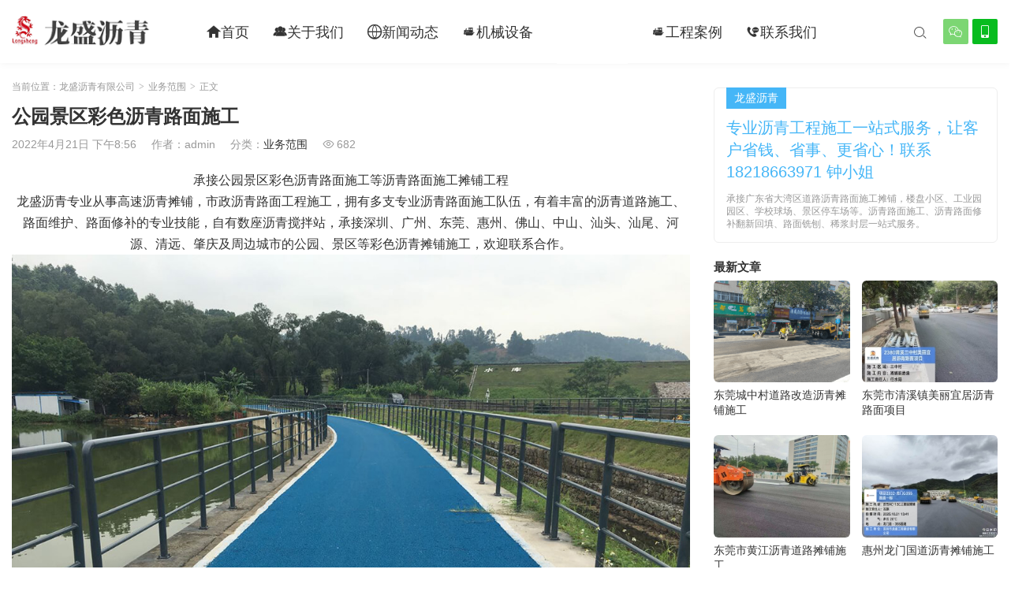

--- FILE ---
content_type: text/html; charset=UTF-8
request_url: https://www.lslq.cn/342
body_size: 8840
content:
<!DOCTYPE HTML>
<html>
<head>
<meta charset="UTF-8">
<meta http-equiv="X-UA-Compatible" content="IE=edge">
<meta name="viewport" content="width=device-width, initial-scale=1.0, user-scalable=0, minimum-scale=1.0, maximum-scale=1.0">
<meta name="apple-mobile-web-app-capable" content="yes">
<meta name="apple-mobile-web-app-status-bar-style" content="black">
<meta http-equiv="cache-control" content="no-siteapp">
<title>公园景区彩色沥青路面施工 彩色沥青混凝土生产厂包工包料</title>
<meta name='robots' content='max-image-preview:large' />
<style id='wp-img-auto-sizes-contain-inline-css' type='text/css'>
img:is([sizes=auto i],[sizes^="auto," i]){contain-intrinsic-size:3000px 1500px}
/*# sourceURL=wp-img-auto-sizes-contain-inline-css */
</style>
<style id='wp-block-library-inline-css' type='text/css'>
:root{--wp-block-synced-color:#7a00df;--wp-block-synced-color--rgb:122,0,223;--wp-bound-block-color:var(--wp-block-synced-color);--wp-editor-canvas-background:#ddd;--wp-admin-theme-color:#007cba;--wp-admin-theme-color--rgb:0,124,186;--wp-admin-theme-color-darker-10:#006ba1;--wp-admin-theme-color-darker-10--rgb:0,107,160.5;--wp-admin-theme-color-darker-20:#005a87;--wp-admin-theme-color-darker-20--rgb:0,90,135;--wp-admin-border-width-focus:2px}@media (min-resolution:192dpi){:root{--wp-admin-border-width-focus:1.5px}}.wp-element-button{cursor:pointer}:root .has-very-light-gray-background-color{background-color:#eee}:root .has-very-dark-gray-background-color{background-color:#313131}:root .has-very-light-gray-color{color:#eee}:root .has-very-dark-gray-color{color:#313131}:root .has-vivid-green-cyan-to-vivid-cyan-blue-gradient-background{background:linear-gradient(135deg,#00d084,#0693e3)}:root .has-purple-crush-gradient-background{background:linear-gradient(135deg,#34e2e4,#4721fb 50%,#ab1dfe)}:root .has-hazy-dawn-gradient-background{background:linear-gradient(135deg,#faaca8,#dad0ec)}:root .has-subdued-olive-gradient-background{background:linear-gradient(135deg,#fafae1,#67a671)}:root .has-atomic-cream-gradient-background{background:linear-gradient(135deg,#fdd79a,#004a59)}:root .has-nightshade-gradient-background{background:linear-gradient(135deg,#330968,#31cdcf)}:root .has-midnight-gradient-background{background:linear-gradient(135deg,#020381,#2874fc)}:root{--wp--preset--font-size--normal:16px;--wp--preset--font-size--huge:42px}.has-regular-font-size{font-size:1em}.has-larger-font-size{font-size:2.625em}.has-normal-font-size{font-size:var(--wp--preset--font-size--normal)}.has-huge-font-size{font-size:var(--wp--preset--font-size--huge)}.has-text-align-center{text-align:center}.has-text-align-left{text-align:left}.has-text-align-right{text-align:right}.has-fit-text{white-space:nowrap!important}#end-resizable-editor-section{display:none}.aligncenter{clear:both}.items-justified-left{justify-content:flex-start}.items-justified-center{justify-content:center}.items-justified-right{justify-content:flex-end}.items-justified-space-between{justify-content:space-between}.screen-reader-text{border:0;clip-path:inset(50%);height:1px;margin:-1px;overflow:hidden;padding:0;position:absolute;width:1px;word-wrap:normal!important}.screen-reader-text:focus{background-color:#ddd;clip-path:none;color:#444;display:block;font-size:1em;height:auto;left:5px;line-height:normal;padding:15px 23px 14px;text-decoration:none;top:5px;width:auto;z-index:100000}html :where(.has-border-color){border-style:solid}html :where([style*=border-top-color]){border-top-style:solid}html :where([style*=border-right-color]){border-right-style:solid}html :where([style*=border-bottom-color]){border-bottom-style:solid}html :where([style*=border-left-color]){border-left-style:solid}html :where([style*=border-width]){border-style:solid}html :where([style*=border-top-width]){border-top-style:solid}html :where([style*=border-right-width]){border-right-style:solid}html :where([style*=border-bottom-width]){border-bottom-style:solid}html :where([style*=border-left-width]){border-left-style:solid}html :where(img[class*=wp-image-]){height:auto;max-width:100%}:where(figure){margin:0 0 1em}html :where(.is-position-sticky){--wp-admin--admin-bar--position-offset:var(--wp-admin--admin-bar--height,0px)}@media screen and (max-width:600px){html :where(.is-position-sticky){--wp-admin--admin-bar--position-offset:0px}}

/*# sourceURL=wp-block-library-inline-css */
</style><style id='global-styles-inline-css' type='text/css'>
:root{--wp--preset--aspect-ratio--square: 1;--wp--preset--aspect-ratio--4-3: 4/3;--wp--preset--aspect-ratio--3-4: 3/4;--wp--preset--aspect-ratio--3-2: 3/2;--wp--preset--aspect-ratio--2-3: 2/3;--wp--preset--aspect-ratio--16-9: 16/9;--wp--preset--aspect-ratio--9-16: 9/16;--wp--preset--color--black: #000000;--wp--preset--color--cyan-bluish-gray: #abb8c3;--wp--preset--color--white: #ffffff;--wp--preset--color--pale-pink: #f78da7;--wp--preset--color--vivid-red: #cf2e2e;--wp--preset--color--luminous-vivid-orange: #ff6900;--wp--preset--color--luminous-vivid-amber: #fcb900;--wp--preset--color--light-green-cyan: #7bdcb5;--wp--preset--color--vivid-green-cyan: #00d084;--wp--preset--color--pale-cyan-blue: #8ed1fc;--wp--preset--color--vivid-cyan-blue: #0693e3;--wp--preset--color--vivid-purple: #9b51e0;--wp--preset--gradient--vivid-cyan-blue-to-vivid-purple: linear-gradient(135deg,rgb(6,147,227) 0%,rgb(155,81,224) 100%);--wp--preset--gradient--light-green-cyan-to-vivid-green-cyan: linear-gradient(135deg,rgb(122,220,180) 0%,rgb(0,208,130) 100%);--wp--preset--gradient--luminous-vivid-amber-to-luminous-vivid-orange: linear-gradient(135deg,rgb(252,185,0) 0%,rgb(255,105,0) 100%);--wp--preset--gradient--luminous-vivid-orange-to-vivid-red: linear-gradient(135deg,rgb(255,105,0) 0%,rgb(207,46,46) 100%);--wp--preset--gradient--very-light-gray-to-cyan-bluish-gray: linear-gradient(135deg,rgb(238,238,238) 0%,rgb(169,184,195) 100%);--wp--preset--gradient--cool-to-warm-spectrum: linear-gradient(135deg,rgb(74,234,220) 0%,rgb(151,120,209) 20%,rgb(207,42,186) 40%,rgb(238,44,130) 60%,rgb(251,105,98) 80%,rgb(254,248,76) 100%);--wp--preset--gradient--blush-light-purple: linear-gradient(135deg,rgb(255,206,236) 0%,rgb(152,150,240) 100%);--wp--preset--gradient--blush-bordeaux: linear-gradient(135deg,rgb(254,205,165) 0%,rgb(254,45,45) 50%,rgb(107,0,62) 100%);--wp--preset--gradient--luminous-dusk: linear-gradient(135deg,rgb(255,203,112) 0%,rgb(199,81,192) 50%,rgb(65,88,208) 100%);--wp--preset--gradient--pale-ocean: linear-gradient(135deg,rgb(255,245,203) 0%,rgb(182,227,212) 50%,rgb(51,167,181) 100%);--wp--preset--gradient--electric-grass: linear-gradient(135deg,rgb(202,248,128) 0%,rgb(113,206,126) 100%);--wp--preset--gradient--midnight: linear-gradient(135deg,rgb(2,3,129) 0%,rgb(40,116,252) 100%);--wp--preset--font-size--small: 13px;--wp--preset--font-size--medium: 20px;--wp--preset--font-size--large: 36px;--wp--preset--font-size--x-large: 42px;--wp--preset--spacing--20: 0.44rem;--wp--preset--spacing--30: 0.67rem;--wp--preset--spacing--40: 1rem;--wp--preset--spacing--50: 1.5rem;--wp--preset--spacing--60: 2.25rem;--wp--preset--spacing--70: 3.38rem;--wp--preset--spacing--80: 5.06rem;--wp--preset--shadow--natural: 6px 6px 9px rgba(0, 0, 0, 0.2);--wp--preset--shadow--deep: 12px 12px 50px rgba(0, 0, 0, 0.4);--wp--preset--shadow--sharp: 6px 6px 0px rgba(0, 0, 0, 0.2);--wp--preset--shadow--outlined: 6px 6px 0px -3px rgb(255, 255, 255), 6px 6px rgb(0, 0, 0);--wp--preset--shadow--crisp: 6px 6px 0px rgb(0, 0, 0);}:where(.is-layout-flex){gap: 0.5em;}:where(.is-layout-grid){gap: 0.5em;}body .is-layout-flex{display: flex;}.is-layout-flex{flex-wrap: wrap;align-items: center;}.is-layout-flex > :is(*, div){margin: 0;}body .is-layout-grid{display: grid;}.is-layout-grid > :is(*, div){margin: 0;}:where(.wp-block-columns.is-layout-flex){gap: 2em;}:where(.wp-block-columns.is-layout-grid){gap: 2em;}:where(.wp-block-post-template.is-layout-flex){gap: 1.25em;}:where(.wp-block-post-template.is-layout-grid){gap: 1.25em;}.has-black-color{color: var(--wp--preset--color--black) !important;}.has-cyan-bluish-gray-color{color: var(--wp--preset--color--cyan-bluish-gray) !important;}.has-white-color{color: var(--wp--preset--color--white) !important;}.has-pale-pink-color{color: var(--wp--preset--color--pale-pink) !important;}.has-vivid-red-color{color: var(--wp--preset--color--vivid-red) !important;}.has-luminous-vivid-orange-color{color: var(--wp--preset--color--luminous-vivid-orange) !important;}.has-luminous-vivid-amber-color{color: var(--wp--preset--color--luminous-vivid-amber) !important;}.has-light-green-cyan-color{color: var(--wp--preset--color--light-green-cyan) !important;}.has-vivid-green-cyan-color{color: var(--wp--preset--color--vivid-green-cyan) !important;}.has-pale-cyan-blue-color{color: var(--wp--preset--color--pale-cyan-blue) !important;}.has-vivid-cyan-blue-color{color: var(--wp--preset--color--vivid-cyan-blue) !important;}.has-vivid-purple-color{color: var(--wp--preset--color--vivid-purple) !important;}.has-black-background-color{background-color: var(--wp--preset--color--black) !important;}.has-cyan-bluish-gray-background-color{background-color: var(--wp--preset--color--cyan-bluish-gray) !important;}.has-white-background-color{background-color: var(--wp--preset--color--white) !important;}.has-pale-pink-background-color{background-color: var(--wp--preset--color--pale-pink) !important;}.has-vivid-red-background-color{background-color: var(--wp--preset--color--vivid-red) !important;}.has-luminous-vivid-orange-background-color{background-color: var(--wp--preset--color--luminous-vivid-orange) !important;}.has-luminous-vivid-amber-background-color{background-color: var(--wp--preset--color--luminous-vivid-amber) !important;}.has-light-green-cyan-background-color{background-color: var(--wp--preset--color--light-green-cyan) !important;}.has-vivid-green-cyan-background-color{background-color: var(--wp--preset--color--vivid-green-cyan) !important;}.has-pale-cyan-blue-background-color{background-color: var(--wp--preset--color--pale-cyan-blue) !important;}.has-vivid-cyan-blue-background-color{background-color: var(--wp--preset--color--vivid-cyan-blue) !important;}.has-vivid-purple-background-color{background-color: var(--wp--preset--color--vivid-purple) !important;}.has-black-border-color{border-color: var(--wp--preset--color--black) !important;}.has-cyan-bluish-gray-border-color{border-color: var(--wp--preset--color--cyan-bluish-gray) !important;}.has-white-border-color{border-color: var(--wp--preset--color--white) !important;}.has-pale-pink-border-color{border-color: var(--wp--preset--color--pale-pink) !important;}.has-vivid-red-border-color{border-color: var(--wp--preset--color--vivid-red) !important;}.has-luminous-vivid-orange-border-color{border-color: var(--wp--preset--color--luminous-vivid-orange) !important;}.has-luminous-vivid-amber-border-color{border-color: var(--wp--preset--color--luminous-vivid-amber) !important;}.has-light-green-cyan-border-color{border-color: var(--wp--preset--color--light-green-cyan) !important;}.has-vivid-green-cyan-border-color{border-color: var(--wp--preset--color--vivid-green-cyan) !important;}.has-pale-cyan-blue-border-color{border-color: var(--wp--preset--color--pale-cyan-blue) !important;}.has-vivid-cyan-blue-border-color{border-color: var(--wp--preset--color--vivid-cyan-blue) !important;}.has-vivid-purple-border-color{border-color: var(--wp--preset--color--vivid-purple) !important;}.has-vivid-cyan-blue-to-vivid-purple-gradient-background{background: var(--wp--preset--gradient--vivid-cyan-blue-to-vivid-purple) !important;}.has-light-green-cyan-to-vivid-green-cyan-gradient-background{background: var(--wp--preset--gradient--light-green-cyan-to-vivid-green-cyan) !important;}.has-luminous-vivid-amber-to-luminous-vivid-orange-gradient-background{background: var(--wp--preset--gradient--luminous-vivid-amber-to-luminous-vivid-orange) !important;}.has-luminous-vivid-orange-to-vivid-red-gradient-background{background: var(--wp--preset--gradient--luminous-vivid-orange-to-vivid-red) !important;}.has-very-light-gray-to-cyan-bluish-gray-gradient-background{background: var(--wp--preset--gradient--very-light-gray-to-cyan-bluish-gray) !important;}.has-cool-to-warm-spectrum-gradient-background{background: var(--wp--preset--gradient--cool-to-warm-spectrum) !important;}.has-blush-light-purple-gradient-background{background: var(--wp--preset--gradient--blush-light-purple) !important;}.has-blush-bordeaux-gradient-background{background: var(--wp--preset--gradient--blush-bordeaux) !important;}.has-luminous-dusk-gradient-background{background: var(--wp--preset--gradient--luminous-dusk) !important;}.has-pale-ocean-gradient-background{background: var(--wp--preset--gradient--pale-ocean) !important;}.has-electric-grass-gradient-background{background: var(--wp--preset--gradient--electric-grass) !important;}.has-midnight-gradient-background{background: var(--wp--preset--gradient--midnight) !important;}.has-small-font-size{font-size: var(--wp--preset--font-size--small) !important;}.has-medium-font-size{font-size: var(--wp--preset--font-size--medium) !important;}.has-large-font-size{font-size: var(--wp--preset--font-size--large) !important;}.has-x-large-font-size{font-size: var(--wp--preset--font-size--x-large) !important;}
/*# sourceURL=global-styles-inline-css */
</style>

<style id='classic-theme-styles-inline-css' type='text/css'>
/*! This file is auto-generated */
.wp-block-button__link{color:#fff;background-color:#32373c;border-radius:9999px;box-shadow:none;text-decoration:none;padding:calc(.667em + 2px) calc(1.333em + 2px);font-size:1.125em}.wp-block-file__button{background:#32373c;color:#fff;text-decoration:none}
/*# sourceURL=/wp-includes/css/classic-themes.min.css */
</style>
<link rel='stylesheet' id='main-css' href='https://www.lslq.cn/wp-content/themes/tob/style.css?ver=3.0' type='text/css' media='all' />
<script type="text/javascript" src="https://www.lslq.cn/wp-content/themes/tob/js/jquery.js?ver=3.0" id="jquery-js"></script>
<link rel="https://api.w.org/" href="https://www.lslq.cn/wp-json/" /><link rel="alternate" title="JSON" type="application/json" href="https://www.lslq.cn/wp-json/wp/v2/posts/342" /><link rel="canonical" href="https://www.lslq.cn/342" />
<style>a:hover,.fixnav>li.current-menu-item>a, .fixnav>li.current_page_item>a{color:#ffffff}.cat-menus .container>ul>li.current-cat.catitem-parent>a::before,.cat-menus .container>ul>li.catitem-parent>a:hover::before,.cat-menus .container>ul>li.current-cat-parent>a::before, .cat-menus .container>ul>li.current-cat-ancestor>a::before{border-top-color:#ffffff}.cat-menus .container>ul>li.current-cat>a,.cat-menus .container>ul>li.current-cat-parent>a, .cat-menus .container>ul>li.current-cat-ancestor>a,.cat-menus .children .current-cat a{color:#ffffff}.sitenav > ul > li.menu-item-has-children:hover > a::after,.sitenav ul li.current-menu-item>a::after, .sitenav ul li.current-menu-parent>a::after, .sitenav ul li.current-category-ancestor>a::after{border-top-color:#ffffff}.sitenav ul li:hover > a,.sitenav ul li.active a:hover,.sitenav ul li a:hover{color:#ffffff}.sitenav ul li.current-menu-item>a, .sitenav ul li.current-menu-parent>a, .sitenav ul li.current-category-ancestor>a{color:#ffffff;border-bottom-color:#ffffff}.searchform .sinput:focus{border-color:#ffffff}.searchform .sbtn{background-color:#ffffff}.post-like.actived{color:#ffffff}.excerpt time.hot{color:#ffffff}.excerpt-combine footer time.hot{background-color:#ffffff}.pagination ul li.next-page a,.widget-htags .items a:hover{background-color:#ffffff}.ias_trigger a{background-color:#ffffff}.article-actions .action-like{background-color:#ffffff}.article-tags a:hover{background-color:#ffffff}.image-navigation a{background-color:#ffffff}.tagslist li .name:hover{background-color:#ffffff}.comt-submit{background:#ffffff;border-color:#ffffff}@media (max-width:768px){.sitenav ul li.current-menu-item > a{background-color:#ffffff}.sitenav ul li.current-menu-parent > a{color:#ffffff}.sitenav ul li.current-menu-item>a{color:#fff;}}@media (max-width:544px){.excerpt-combine h2 a:hover{color:#ffffff}.excerpt-combine footer time.hot{color:#ffffff}}</style>
<meta name="keywords" content="公园彩色路面,彩色沥青施工,沥青路面摊铺">
<meta name="description" content="龙盛沥青承接深圳、东莞、惠州、广州、佛山顺德、三水、肇庆彩色沥青路面施工等沥青路面施工摊铺工程，欢迎联系。">
<meta property="og:type" content="acticle">
<meta property="og:title" content="龙盛沥青有限公司">
<meta property="og:site_name" content="公园景区彩色沥青路面施工">
<meta property="og:description" content="承接公园景区彩色沥青路面施工等沥青路面施工摊铺工程 龙盛沥青专业从事高速沥青摊铺，市政沥青路面工程施工，拥有多支专业沥青路面施工队伍，有着丰富的沥青道路施工、路面维护、路面修补的专业技能，自有数座沥青搅拌站，承接深圳、广州、东莞、惠州、佛山、中山、汕头、汕尾、河源、清远、肇庆及周边城市的公园、景区等彩色沥青摊铺施工，欢迎联系合作。">
<meta property="og:url" content="https://www.lslq.cn/342">
<meta property="og:image" content="https://www.lslq.cn/wp-content/uploads/2022/04/aa31064b8c9963d-240x180.jpg">
<meta name="360-site-verification" content="98c48779374a42ee7436ceafe43b1558" />
<meta name="baidu-site-verification" content="codeva-BVcxezcdat" /><link rel="icon" href="https://www.lslq.cn/wp-content/uploads/2022/04/b6eaf26eccfbdf6-32x32.png" sizes="32x32" />
<link rel="icon" href="https://www.lslq.cn/wp-content/uploads/2022/04/b6eaf26eccfbdf6-192x192.png" sizes="192x192" />
<link rel="apple-touch-icon" href="https://www.lslq.cn/wp-content/uploads/2022/04/b6eaf26eccfbdf6-180x180.png" />
<meta name="msapplication-TileImage" content="https://www.lslq.cn/wp-content/uploads/2022/04/b6eaf26eccfbdf6-270x270.png" />
		<style type="text/css" id="wp-custom-css">
			@font-face {
  font-family: 'iconfont';  /* Project id 3342477 */
  src: url('//at.alicdn.com/t/font_3342477_xjar302ewoh.woff2?t=1650374558979') format('woff2'),
       url('//at.alicdn.com/t/font_3342477_xjar302ewoh.woff?t=1650374558979') format('woff'),
       url('//at.alicdn.com/t/font_3342477_xjar302ewoh.ttf?t=1650374558979') format('truetype');
}
/* 这段必须有 */
.iconfont{
  font-family:"iconfont" !important;
  font-style:normal;
  -webkit-font-smoothing: antialiased;
  -webkit-text-stroke-width: 0.2px;
  -moz-osx-font-smoothing: grayscale;
}		</style>
		<!--[if lt IE 9]><script src="https://www.lslq.cn/wp-content/themes/tob/js/html5.js"></script><![endif]-->
</head>
<body class="wp-singular post-template-default single single-post postid-342 single-format-standard wp-theme-tob list-thumb-hover-action mlist-two nav-search-onshow colortags">
<header class="header">
	<div class="container">
		<div class="logo"><a href="https://www.lslq.cn" title="龙盛沥青有限公司-沥青路面施工工艺方案厂家"><img src="https://www.lslq.cn/wp-content/uploads/2022/09/09ca5c95c00c741.png"><span>龙盛沥青有限公司</span></a></div>		<div class="sitenav">
			<ul><li id="menu-item-10" class="menu-item menu-item-type-custom menu-item-object-custom menu-item-home menu-item-10"><a href="https://www.lslq.cn/"><i class="iconfont"></i>首页</a></li>
<li id="menu-item-725" class="menu-item menu-item-type-post_type menu-item-object-page menu-item-725"><a href="https://www.lslq.cn/about-us"><i class="iconfont"></i>关于我们</a></li>
<li id="menu-item-71" class="menu-item menu-item-type-taxonomy menu-item-object-category menu-item-71"><a href="https://www.lslq.cn/news"><i class="iconfont"></i>新闻动态</a></li>
<li id="menu-item-270" class="menu-item menu-item-type-taxonomy menu-item-object-category menu-item-270"><a href="https://www.lslq.cn/equipment"><i class="iconfont"></i>机械设备</a></li>
<li id="menu-item-13" class="menu-item menu-item-type-taxonomy menu-item-object-category current-post-ancestor current-menu-parent current-post-parent menu-item-13"><a href="https://www.lslq.cn/biz"><i class="iconfont"></i>业务范围</a></li>
<li id="menu-item-20" class="menu-item menu-item-type-taxonomy menu-item-object-category menu-item-20"><a href="https://www.lslq.cn/cases"><i class="iconfont"></i>工程案例</a></li>
<li id="menu-item-728" class="menu-item menu-item-type-post_type menu-item-object-page menu-item-728"><a href="https://www.lslq.cn/contcat"><i class="iconfont"></i>联系我们</a></li>
</ul>
		</div>
		<span class="sitenav-on"><i class="fa">&#xe605;</i></span>
		<span class="sitenav-mask"></span>
						<div class="accounts"><a class="account-weixin" href="javascript:;"><i class="fa">&#xe60e;</i><div class="account-popover"><div class="account-popover-content"><img src="https://www.lslq.cn/wp-content/uploads/2022/08/43181c75182ebe3.jpg"></div></div></a><a class="account-phone" href="tel:18218663971" tipsy title="电话：18218663971"><i class="fa">&#xe686;</i></a></div>					<div class="searchform-wrap">
				<span class="searchstart-on"><i class="fa">&#xe600;</i></span>
				<span class="searchstart-off"><i class="fa">&#xe606;</i></span>
				<form method="get" class="searchform" action="https://www.lslq.cn/" >
					<button tabindex="3" class="sbtn" type="submit"><i class="fa">&#xe600;</i></button>
										<input required="required" tabindex="2" class="sinput" name="s" type="text" placeholder="输入关键字" value="">
				</form>
			</div>
			</div>
</header>
<section class="container">
    <div class="content-wrap">
    	<div class="content">
    		            <div class="breadcrumbs">当前位置：<a href="https://www.lslq.cn">龙盛沥青有限公司</a> <small>></small> <a href="https://www.lslq.cn/biz">业务范围</a> <small>></small> 正文</div>    		<header class="article-header">
    			<h1 class="article-title">公园景区彩色沥青路面施工</h1>
    			<div class="article-meta">
    				<span class="item item-1">2022年4月21日 下午8:56</span>
                        				<span class="item item-2">作者：admin</span>
    				<span class="item item-3">分类：<a href="https://www.lslq.cn/biz" rel="category tag">业务范围</a></span>
                        				    <span class="item item-4"><i class="fa">&#xe62a;</i>682</span>
                        				<span class="item item-5"></span>
    			</div>
    		</header>

            
    		<article class="article-content">
                <p style="text-align: center;">承接公园景区彩色沥青路面施工等沥青路面施工摊铺工程<br />
龙盛沥青专业从事高速沥青摊铺，市政沥青路面工程施工，拥有多支专业沥青路面施工队伍，有着丰富的沥青道路施工、路面维护、路面修补的专业技能，自有数座沥青搅拌站，承接深圳、广州、东莞、惠州、佛山、中山、汕头、汕尾、河源、清远、肇庆及周边城市的公园、景区等彩色沥青摊铺施工，欢迎联系合作。<img fetchpriority="high" decoding="async" class="alignnone size-full wp-image-213" src="https://www.lslq.cn/wp-content/uploads/2022/04/aa31064b8c9963d.jpg" alt="公园景区彩色沥青路面施工" title="公园景区彩色沥青路面施工-龙盛沥青有限公司" width="1080" height="810" srcset="https://www.lslq.cn/wp-content/uploads/2022/04/aa31064b8c9963d.jpg 1080w, https://www.lslq.cn/wp-content/uploads/2022/04/aa31064b8c9963d-240x180.jpg 240w, https://www.lslq.cn/wp-content/uploads/2022/04/aa31064b8c9963d-768x576.jpg 768w" sizes="(max-width: 1080px) 100vw, 1080px" /></p>
<p style="text-align: center;">
            </article>

                                    
            <div class="article-copyright">所有案例、图片、视频真实：<a href="https://www.lslq.cn">龙盛沥青有限公司</a> &raquo; <a href="https://www.lslq.cn/342">公园景区彩色沥青路面施工</a></div>
    		            
                            <div class="article-tags"><a href="https://www.lslq.cn/tag/%e5%85%ac%e5%9b%ad%e6%b2%a5%e9%9d%92%e6%96%bd%e5%b7%a5" rel="tag">公园沥青施工</a><a href="https://www.lslq.cn/tag/%e5%bd%a9%e8%89%b2%e6%b2%a5%e9%9d%92%e6%96%bd%e5%b7%a5" rel="tag">彩色沥青施工</a><a href="https://www.lslq.cn/tag/%e5%bd%a9%e8%89%b2%e8%b7%af%e9%9d%a2" rel="tag">彩色路面</a><a href="https://www.lslq.cn/tag/%e6%b2%a5%e9%9d%92%e8%b7%af%e9%9d%a2%e6%91%8a%e9%93%ba" rel="tag">沥青路面摊铺</a></div>                        
             
            
                <div class="article-actions clearfix">

                    <div class="shares"><strong>分享到：</strong><a href="javascript:;" data-url="https://www.lslq.cn/342" class="share-weixin" title="分享到微信"><i class="fa">&#xe60e;</i></a><a etap="share" data-share="weibo" class="share-tsina" title="分享到微博"><i class="fa">&#xe608;</i></a><a etap="share" data-share="qq" class="share-sqq" title="分享到QQ好友"><i class="fa">&#xe609;</i></a><a etap="share" data-share="qzone" class="share-qzone" title="分享到QQ空间"><i class="fa">&#xe607;</i></a><a etap="share" data-share="douban" class="share-douban" title="分享到豆瓣网"><i class="fa">&#xe60b;</i></a></div>        
                                <a href="javascript:;" class="action-like" data-pid="342" etap="like"><i class="fa">&#xe60d;</i>赞(<span>0</span>)</a>
        
        
    </div>
 
            
                            <nav class="article-nav">
                    <span class="article-nav-prev">上一篇<br><a href="https://www.lslq.cn/340" rel="prev">桥面沥青路面铺设/修补施工</a></span>
                    <span class="article-nav-next">下一篇<br><a href="https://www.lslq.cn/344" rel="next">村委旧村城中村街道沥青升级翻新</a></span>
                </nav>
                        
                        
                            <div class="postitems">
                    <h3>相关推荐</h3>
                    <ul>
                        <li><a href="https://www.lslq.cn/2837"><span class="thumbnail"><img src="https://www.lslq.cn/wp-content/themes/tob/img/thumb.png" data-src="https://www.lslq.cn/wp-content/uploads/2025/11/ee474b9246f0ea8-240x180.jpg" class="thumb"></span>东莞市黄江沥青道路摊铺施工</a></li><li><a href="https://www.lslq.cn/2403"><span class="thumbnail"><img src="https://www.lslq.cn/wp-content/themes/tob/img/thumb.png" data-src="https://www.lslq.cn/wp-content/uploads/2024/07/63e4aedc124409a-240x180.jpg" class="thumb"></span>东莞常平彩色沥青施工</a></li><li><a href="https://www.lslq.cn/2134"><span class="thumbnail"><img src="https://www.lslq.cn/wp-content/themes/tob/img/thumb.png" data-src="https://www.lslq.cn/wp-content/uploads/2023/12/4d94d4c57f04889-240x180.jpg" class="thumb"></span>东莞彩色沥青路面施工</a></li><li><a href="https://www.lslq.cn/2052"><span class="thumbnail"><img src="https://www.lslq.cn/wp-content/themes/tob/img/thumb.png" data-src="https://www.lslq.cn/wp-content/uploads/2023/10/6dc5799ea5ced67.jpg" class="thumb"></span>东莞市茶山镇冲美村沥青路面施工</a></li><li><a href="https://www.lslq.cn/1884"><span class="thumbnail"><img src="https://www.lslq.cn/wp-content/themes/tob/img/thumb.png" data-src="https://www.lslq.cn/wp-content/uploads/2023/09/a7d1711bba11ba3-240x180.jpg" class="thumb"></span>深圳市东门站外沥青路面施工</a></li><li><a href="https://www.lslq.cn/1780"><span class="thumbnail"><img src="https://www.lslq.cn/wp-content/themes/tob/img/thumb.png" data-src="https://www.lslq.cn/wp-content/uploads/2023/08/3841052707ad05c-240x180.jpg" class="thumb"></span>惠州市综合高级中学沥青路面施工</a></li><li><a href="https://www.lslq.cn/1591"><span class="thumbnail"><img src="https://www.lslq.cn/wp-content/themes/tob/img/thumb.png" data-src="https://www.lslq.cn/wp-content/uploads/2023/06/49b3607528f1347-240x180.jpg" class="thumb"></span>东莞市虎门云锦花园停车场沥青施工</a></li><li><a href="https://www.lslq.cn/1494"><span class="thumbnail"><img src="https://www.lslq.cn/wp-content/themes/tob/img/thumb.png" data-src="https://www.lslq.cn/wp-content/uploads/2023/04/45c48cce2e2d7fb-240x180.png" class="thumb"></span>东莞市长安镇南湖公园同心路沥青施工</a></li>                    </ul>
                </div>
            
            
            
    	</div>
    </div>
	<div class="sidebar">
<div class="widget widget-textosst"><a class="style01" href="https://www.lslq.cn/" target="_blank"><strong>龙盛沥青</strong><h2>专业沥青工程施工一站式服务，让客户省钱、省事、更省心！联系18218663971 钟小姐</h2><p>承接广东省大湾区道路沥青路面施工摊铺，楼盘小区、工业园园区、学校球场、景区停车场等。沥青路面施工、沥青路面修补翻新回填、路面铣刨、稀浆封层一站式服务。</p></a></div><div class="widget widget-postlist"><h3>最新文章</h3><ul><li><a href="https://www.lslq.cn/2850"><span class="thumbnail"><img src="https://www.lslq.cn/wp-content/themes/tob/img/thumb.png" data-src="https://www.lslq.cn/wp-content/uploads/2026/01/afb0d0b70ed27df-240x180.png" class="thumb"></span>东莞城中村道路改造沥青摊铺施工</a></li><li><a href="https://www.lslq.cn/2845"><span class="thumbnail"><img src="https://www.lslq.cn/wp-content/themes/tob/img/thumb.png" data-src="https://www.lslq.cn/wp-content/uploads/2025/12/5a4656d35c1b0eb-240x180.jpg" class="thumb"></span>东莞市清溪镇美丽宜居沥青路面项目</a></li><li><a href="https://www.lslq.cn/2837"><span class="thumbnail"><img src="https://www.lslq.cn/wp-content/themes/tob/img/thumb.png" data-src="https://www.lslq.cn/wp-content/uploads/2025/11/ee474b9246f0ea8-240x180.jpg" class="thumb"></span>东莞市黄江沥青道路摊铺施工</a></li><li><a href="https://www.lslq.cn/2832"><span class="thumbnail"><img src="https://www.lslq.cn/wp-content/themes/tob/img/thumb.png" data-src="https://www.lslq.cn/wp-content/uploads/2025/10/e62e29486944ff5-240x180.jpg" class="thumb"></span>惠州龙门国道沥青摊铺施工</a></li><li><a href="https://www.lslq.cn/2827"><span class="thumbnail"><img src="https://www.lslq.cn/wp-content/themes/tob/img/thumb.png" data-src="https://www.lslq.cn/wp-content/uploads/2025/10/8fafc140836fb66-240x180.jpg" class="thumb"></span>惠州惠城彩色沥青路面施工</a></li><li><a href="https://www.lslq.cn/2822"><span class="thumbnail"><img src="https://www.lslq.cn/wp-content/themes/tob/img/thumb.png" data-src="https://www.lslq.cn/wp-content/uploads/2025/09/05bdc31565d898a-240x180.jpg" class="thumb"></span>东莞市黄江道路沥青摊铺施工</a></li></ul></div></div></section> 

<footer class="footer">
				<div class="bomnav">
			<ul><li id="menu-item-62" class="menu-item menu-item-type-custom menu-item-object-custom menu-item-home menu-item-62"><a href="https://www.lslq.cn/">沥青路面施工</a></li>
<li id="menu-item-63" class="menu-item menu-item-type-custom menu-item-object-custom menu-item-home menu-item-63"><a href="https://www.lslq.cn/">惠州沥青施工队</a></li>
<li id="menu-item-64" class="menu-item menu-item-type-custom menu-item-object-custom menu-item-home menu-item-64"><a href="https://www.lslq.cn/">深圳沥青施工队</a></li>
<li id="menu-item-65" class="menu-item menu-item-type-custom menu-item-object-custom menu-item-home menu-item-65"><a href="https://www.lslq.cn/">东莞沥青路面施工</a></li>
<li id="menu-item-66" class="menu-item menu-item-type-custom menu-item-object-custom menu-item-home menu-item-66"><a href="https://www.lslq.cn/">惠州沥青搅拌站</a></li>
<li id="menu-item-67" class="menu-item menu-item-type-custom menu-item-object-custom menu-item-home menu-item-67"><a href="https://www.lslq.cn/">深圳沥青混凝土</a></li>
<li id="menu-item-68" class="menu-item menu-item-type-custom menu-item-object-custom menu-item-home menu-item-68"><a href="https://www.lslq.cn">沥青混凝土厂家</a></li>
<li id="menu-item-69" class="menu-item menu-item-type-custom menu-item-object-custom menu-item-home menu-item-69"><a href="https://www.lslq.cn">东莞沥青施工队</a></li>
<li id="menu-item-1023" class="menu-item menu-item-type-custom menu-item-object-custom menu-item-home menu-item-1023"><a href="https://www.lslq.cn/">深圳沥青施工</a></li>
<li id="menu-item-1024" class="menu-item menu-item-type-custom menu-item-object-custom menu-item-home menu-item-1024"><a href="https://www.lslq.cn/">东莞沥青施工</a></li>
<li id="menu-item-1025" class="menu-item menu-item-type-custom menu-item-object-custom menu-item-home menu-item-1025"><a href="https://www.lslq.cn/">惠州沥青施工</a></li>
</ul>
		</div>
	    &copy; 2026 <a href="https://www.lslq.cn">龙盛沥青有限公司</a> &nbsp; 
            <a href="https://beian.miit.gov.cn" target="_blank">粤ICP备2022076690号-3</a>
<script type="text/javascript" src="//js.users.51.la/21384309.js"></script></footer>
 
<script>
	window.TBUI={"uri":"https:\/\/www.lslq.cn\/wp-content\/themes\/tob","ajaxpager":"1000","pagenum":"10","shareimage":"https:\/\/www.lslq.cn\/wp-content\/uploads\/2022\/04\/aa31064b8c9963d.jpg","shareimagethumb":1,"fullimage":1,"roll":"1 2","chars":{"nextpage":"\u4e0b\u4e00\u9875","liked":"\u60a8\u5df2\u70b9\u8d5e","commenting":"\u8bc4\u8bba\u63d0\u4ea4\u4e2d..."}}
</script>
<script type="speculationrules">
{"prefetch":[{"source":"document","where":{"and":[{"href_matches":"/*"},{"not":{"href_matches":["/wp-*.php","/wp-admin/*","/wp-content/uploads/*","/wp-content/*","/wp-content/plugins/*","/wp-content/themes/tob/*","/*\\?(.+)"]}},{"not":{"selector_matches":"a[rel~=\"nofollow\"]"}},{"not":{"selector_matches":".no-prefetch, .no-prefetch a"}}]},"eagerness":"conservative"}]}
</script>
<script type="text/javascript" src="https://www.lslq.cn/wp-content/themes/tob/js/main.js?ver=3.0" id="main-js"></script>
</body>
</html>